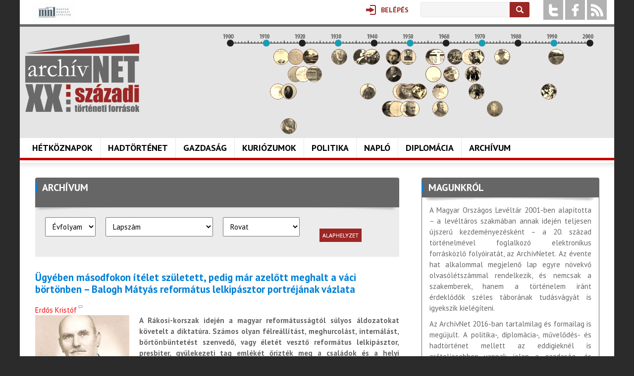

--- FILE ---
content_type: text/html; charset=utf-8
request_url: https://www.archivnet.hu/kiadas/18-evfolyam-2018-5-szam
body_size: 18865
content:
<!DOCTYPE html>
<!--[if IEMobile 7]><html class="iem7"  lang="hu" dir="ltr"><![endif]-->
<!--[if lte IE 6]><html class="lt-ie9 lt-ie8 lt-ie7"  lang="hu" dir="ltr"><![endif]-->
<!--[if (IE 7)&(!IEMobile)]><html class="lt-ie9 lt-ie8"  lang="hu" dir="ltr"><![endif]-->
<!--[if IE 8]><html class="lt-ie9"  lang="hu" dir="ltr"><![endif]-->
<!--[if (gte IE 9)|(gt IEMobile 7)]><!--><html  lang="hu" dir="ltr" prefix="fb: http://ogp.me/ns/fb# og: http://ogp.me/ns# article: http://ogp.me/ns/article# book: http://ogp.me/ns/book# profile: http://ogp.me/ns/profile# video: http://ogp.me/ns/video# product: http://ogp.me/ns/product#"><!--<![endif]-->

<head>
  <meta charset="utf-8" />
<link rel="shortcut icon" href="https://www.archivnet.hu/sites/all/themes/archivnet/favicon.ico" type="image/vnd.microsoft.icon" />
<meta name="generator" content="Drupal 7 (http://drupal.org)" />
<link rel="canonical" href="https://www.archivnet.hu/kiadas/18-evfolyam-2018-5-szam" />
<link rel="shortlink" href="https://www.archivnet.hu/taxonomy/term/2164" />
<meta property="og:site_name" content="archivnet.hu" />
<meta property="og:type" content="article" />
<meta property="og:url" content="https://www.archivnet.hu/kiadas/18-evfolyam-2018-5-szam" />
<meta property="og:title" content="18. évfolyam (2018) 5. szám" />
  <title>18. évfolyam (2018) 5. szám | archivnet.hu</title>

      <meta name="MobileOptimized" content="width">
    <meta name="HandheldFriendly" content="true">
    <meta name="viewport" content="width=device-width">
    <!--[if IEMobile]><meta http-equiv="cleartype" content="on"><![endif]-->

  <link type="text/css" rel="stylesheet" href="https://www.archivnet.hu/sites/default/files/css/css_lQaZfjVpwP_oGNqdtWCSpJT1EMqXdMiU84ekLLxQnc4.css" media="all" />
<link type="text/css" rel="stylesheet" href="https://www.archivnet.hu/sites/default/files/css/css_Sy7e5vgNiWUM1zu995IpvLa3Oi80r-U-Eif0gXarUbw.css" media="all" />
<link type="text/css" rel="stylesheet" href="https://www.archivnet.hu/sites/default/files/css/css_rhyBgoZ5Xq9PtIkMd1zfYJQ450QNG-pFYb2__qzalbI.css" media="all" />
<link type="text/css" rel="stylesheet" href="https://www.archivnet.hu/sites/all/modules/popup/popup.css?t64g5w" media="all" />
<link type="text/css" rel="stylesheet" href="https://www.archivnet.hu/sites/default/files/css/css_iMgDlocQXJFasZbOxz1is34hc14oQwLgK7l867uY8L0.css" media="all" />
<link type="text/css" rel="stylesheet" href="https://www.archivnet.hu/sites/all/themes/archivnet/wwpp/popup-element.css?t64g5w" media="screen, projection" />
<link type="text/css" rel="stylesheet" href="https://www.archivnet.hu/sites/default/files/css/css_or0yAcIFG5eHyhM_nIEYO6D0arBdM9VpXKGP67wMqvo.css" media="all" />
<style>#user-login-form .form-item{position:relative;}#user-login-form label{position:absolute;}
</style>
<link type="text/css" rel="stylesheet" href="https://www.archivnet.hu/sites/default/files/css/css_OeXe9B7sBTeDNu7a6AgxZPD9Uev0dGdtZXLyp9nEFWc.css" media="all" />
<link type="text/css" rel="stylesheet" href="https://www.archivnet.hu/sites/default/files/css/css_2OypgEfeJU89rK9_Fl20j9gicdSzyVcZq51MAPwCYDs.css" media="all" />
<link type="text/css" rel="stylesheet" href="https://fonts.googleapis.com/css?family=PT+Sans:700,italic,regular&amp;subset=latin-ext" media="all" />
  <script src="//code.jquery.com/jquery-1.12.4.min.js"></script>
<script>window.jQuery || document.write("<script src='/sites/all/modules/jquery_update/replace/jquery/1.12/jquery.min.js'>\x3C/script>")</script>
<script src="https://www.archivnet.hu/misc/jquery-extend-3.4.0.js?v=1.12.4"></script>
<script src="https://www.archivnet.hu/misc/jquery-html-prefilter-3.5.0-backport.js?v=1.12.4"></script>
<script src="https://www.archivnet.hu/misc/jquery.once.js?v=1.2"></script>
<script src="https://www.archivnet.hu/misc/drupal.js?t64g5w"></script>
<script src="https://www.archivnet.hu/sites/all/modules/jquery_update/js/jquery_browser.js?v=0.0.1"></script>
<script src="https://www.archivnet.hu/sites/all/modules/jquery_update/replace/ui/external/jquery.cookie.js?v=67fb34f6a866c40d0570"></script>
<script src="https://www.archivnet.hu/sites/all/modules/jquery_update/replace/jquery.form/4/jquery.form.min.js?v=4.2.1"></script>
<script src="https://www.archivnet.hu/sites/all/modules/in_field_labels/js/jquery.infieldlabel.min.js?v=0.1.2"></script>
<script src="https://www.archivnet.hu/misc/form-single-submit.js?v=7.100"></script>
<script src="https://www.archivnet.hu/misc/ajax.js?v=7.100"></script>
<script src="https://www.archivnet.hu/sites/all/modules/jquery_update/js/jquery_update.js?v=0.0.1"></script>
<script src="https://www.archivnet.hu/sites/default/files/languages/hu_lz6anR0DI3J-kUnA6RsWuvJN0byiQcLnC0YzS784vg4.js?t64g5w"></script>
<script src="https://www.archivnet.hu/sites/all/libraries/colorbox/jquery.colorbox-min.js?t64g5w"></script>
<script src="https://www.archivnet.hu/sites/all/libraries/DOMPurify/purify.min.js?t64g5w"></script>
<script src="https://www.archivnet.hu/sites/all/modules/colorbox/js/colorbox.js?t64g5w"></script>
<script src="https://www.archivnet.hu/sites/all/modules/colorbox/styles/default/colorbox_style.js?t64g5w"></script>
<script src="https://www.archivnet.hu/sites/all/modules/colorbox/js/colorbox_load.js?t64g5w"></script>
<script src="https://www.archivnet.hu/sites/all/modules/colorbox/js/colorbox_inline.js?t64g5w"></script>
<script src="https://www.archivnet.hu/sites/all/modules/popup/popup.js?t64g5w"></script>
<script src="https://www.archivnet.hu/sites/all/modules/better_exposed_filters/better_exposed_filters.js?t64g5w"></script>
<script src="https://www.archivnet.hu/sites/all/modules/ctools/js/auto-submit.js?t64g5w"></script>
<script src="https://www.archivnet.hu/sites/all/modules/views_selective_filters/js/attachBehaviours.js?t64g5w"></script>
<script src="https://www.archivnet.hu/sites/all/modules/views/js/base.js?t64g5w"></script>
<script src="https://www.archivnet.hu/misc/progress.js?v=7.100"></script>
<script src="https://www.archivnet.hu/sites/all/modules/views/js/ajax_view.js?t64g5w"></script>
<script src="https://www.archivnet.hu/sites/all/themes/archivnet/wwpp/popup-element.js?t64g5w"></script>
<script src="https://www.archivnet.hu/sites/all/modules/in_field_labels/js/in_field_labels.js?t64g5w"></script>
<script src="https://www.archivnet.hu/sites/all/modules/responsive_menus/styles/meanMenu/jquery.meanmenu.min.js?t64g5w"></script>
<script src="https://www.archivnet.hu/sites/all/modules/responsive_menus/styles/meanMenu/responsive_menus_mean_menu.js?t64g5w"></script>
<script src="https://www.archivnet.hu/sites/all/modules/google_analytics/googleanalytics.js?t64g5w"></script>
<script src="https://www.googletagmanager.com/gtag/js?id=G-PXMGW2E433"></script>
<script>window.dataLayer = window.dataLayer || [];function gtag(){dataLayer.push(arguments)};gtag("js", new Date());gtag("set", "developer_id.dMDhkMT", true);gtag("config", "G-PXMGW2E433", {"groups":"default","anonymize_ip":true});</script>
<script src="https://www.archivnet.hu/sites/all/modules/multipage_navigation/multipage_navigation.js?t64g5w"></script>
<script src="https://www.archivnet.hu/sites/all/modules/drop_down_login/theme/drop_down_login.js?t64g5w"></script>
<script src="https://www.archivnet.hu/sites/all/modules/extlink/js/extlink.js?t64g5w"></script>
<script src="https://www.archivnet.hu/sites/all/libraries/superfish/jquery.hoverIntent.minified.js?t64g5w"></script>
<script src="https://www.archivnet.hu/sites/all/libraries/superfish/sfsmallscreen.js?t64g5w"></script>
<script src="https://www.archivnet.hu/sites/all/libraries/superfish/supposition.js?t64g5w"></script>
<script src="https://www.archivnet.hu/sites/all/libraries/superfish/superfish.js?t64g5w"></script>
<script src="https://www.archivnet.hu/sites/all/libraries/superfish/supersubs.js?t64g5w"></script>
<script src="https://www.archivnet.hu/sites/all/modules/superfish/superfish.js?t64g5w"></script>
<script src="https://www.archivnet.hu/sites/all/themes/archivnet/js/script.js?t64g5w"></script>
<script>jQuery.extend(Drupal.settings, {"basePath":"\/","pathPrefix":"","setHasJsCookie":0,"ajaxPageState":{"theme":"archivnet","theme_token":"qTVdpqlJAQTu3GZVZkMuo6lvOIsB-eZWbe8gitdoC28","jquery_version":"1.12","jquery_version_token":"YI9zynrLyayj_0p-qZHB7qXn_DdwCN8yhdkcOUimnwQ","js":{"\/\/code.jquery.com\/jquery-1.12.4.min.js":1,"0":1,"misc\/jquery-extend-3.4.0.js":1,"misc\/jquery-html-prefilter-3.5.0-backport.js":1,"misc\/jquery.once.js":1,"misc\/drupal.js":1,"sites\/all\/modules\/jquery_update\/js\/jquery_browser.js":1,"sites\/all\/modules\/jquery_update\/replace\/ui\/external\/jquery.cookie.js":1,"sites\/all\/modules\/jquery_update\/replace\/jquery.form\/4\/jquery.form.min.js":1,"sites\/all\/modules\/in_field_labels\/js\/jquery.infieldlabel.min.js":1,"misc\/form-single-submit.js":1,"misc\/ajax.js":1,"sites\/all\/modules\/jquery_update\/js\/jquery_update.js":1,"public:\/\/languages\/hu_lz6anR0DI3J-kUnA6RsWuvJN0byiQcLnC0YzS784vg4.js":1,"sites\/all\/libraries\/colorbox\/jquery.colorbox-min.js":1,"sites\/all\/libraries\/DOMPurify\/purify.min.js":1,"sites\/all\/modules\/colorbox\/js\/colorbox.js":1,"sites\/all\/modules\/colorbox\/styles\/default\/colorbox_style.js":1,"sites\/all\/modules\/colorbox\/js\/colorbox_load.js":1,"sites\/all\/modules\/colorbox\/js\/colorbox_inline.js":1,"sites\/all\/modules\/popup\/popup.js":1,"sites\/all\/modules\/better_exposed_filters\/better_exposed_filters.js":1,"sites\/all\/modules\/ctools\/js\/auto-submit.js":1,"sites\/all\/modules\/views_selective_filters\/js\/attachBehaviours.js":1,"sites\/all\/modules\/views\/js\/base.js":1,"misc\/progress.js":1,"sites\/all\/modules\/views\/js\/ajax_view.js":1,"sites\/all\/themes\/archivnet\/wwpp\/popup-element.js":1,"sites\/all\/modules\/in_field_labels\/js\/in_field_labels.js":1,"sites\/all\/modules\/responsive_menus\/styles\/meanMenu\/jquery.meanmenu.min.js":1,"sites\/all\/modules\/responsive_menus\/styles\/meanMenu\/responsive_menus_mean_menu.js":1,"sites\/all\/modules\/google_analytics\/googleanalytics.js":1,"https:\/\/www.googletagmanager.com\/gtag\/js?id=G-PXMGW2E433":1,"1":1,"sites\/all\/modules\/multipage_navigation\/multipage_navigation.js":1,"sites\/all\/modules\/drop_down_login\/theme\/drop_down_login.js":1,"sites\/all\/modules\/extlink\/js\/extlink.js":1,"sites\/all\/libraries\/superfish\/jquery.hoverIntent.minified.js":1,"sites\/all\/libraries\/superfish\/sfsmallscreen.js":1,"sites\/all\/libraries\/superfish\/supposition.js":1,"sites\/all\/libraries\/superfish\/superfish.js":1,"sites\/all\/libraries\/superfish\/supersubs.js":1,"sites\/all\/modules\/superfish\/superfish.js":1,"sites\/all\/themes\/archivnet\/js\/script.js":1},"css":{"modules\/system\/system.base.css":1,"modules\/system\/system.menus.css":1,"modules\/system\/system.messages.css":1,"modules\/system\/system.theme.css":1,"sites\/all\/modules\/calendar\/css\/calendar_multiday.css":1,"modules\/field\/theme\/field.css":1,"modules\/node\/node.css":1,"modules\/user\/user.css":1,"sites\/all\/modules\/video_filter\/video_filter.css":1,"sites\/all\/modules\/extlink\/css\/extlink.css":1,"sites\/all\/modules\/views\/css\/views.css":1,"sites\/all\/modules\/colorbox\/styles\/default\/colorbox_style.css":1,"sites\/all\/modules\/ctools\/css\/ctools.css":1,"sites\/all\/modules\/panels\/css\/panels.css":1,"sites\/all\/modules\/popup\/popup.css":1,"sites\/all\/modules\/panels\/plugins\/layouts\/twocol_stacked\/twocol_stacked.css":1,"modules\/taxonomy\/taxonomy.css":1,"sites\/all\/themes\/archivnet\/wwpp\/popup-element.css":1,"sites\/all\/modules\/views_css_tables\/css\/views-css-tables-table.css":1,"0":1,"sites\/all\/modules\/node_embed\/plugins\/node_embed\/node_embed.css":1,"sites\/all\/modules\/responsive_menus\/styles\/meanMenu\/meanmenu.min.css":1,"sites\/all\/modules\/wysiwyg_smart_paging_ww\/wysiwyg_smart_paging_sww.css":1,"sites\/all\/modules\/drop_down_login\/theme\/drop_down_login.css":1,"sites\/all\/libraries\/superfish\/css\/superfish.css":1,"sites\/all\/libraries\/superfish\/css\/superfish-smallscreen.css":1,"sites\/all\/themes\/archivnet\/system.menus.css":1,"sites\/all\/themes\/archivnet\/system.messages.css":1,"sites\/all\/themes\/archivnet\/system.theme.css":1,"sites\/all\/themes\/archivnet\/css\/styles.css":1,"https:\/\/fonts.googleapis.com\/css?family=PT+Sans:700,italic,regular\u0026subset=latin-ext":1}},"colorbox":{"opacity":"0.85","current":"{current} \/ {total}","previous":"\u00ab El\u0151z\u0151","next":"K\u00f6vetkez\u0151 \u00bb","close":"Bez\u00e1r","maxWidth":"98%","maxHeight":"98%","fixed":true,"mobiledetect":false,"mobiledevicewidth":"480px","file_public_path":"\/sites\/default\/files","specificPagesDefaultValue":"admin*\nimagebrowser*\nimg_assist*\nimce*\nnode\/add\/*\nnode\/*\/edit\nprint\/*\nprintpdf\/*\nsystem\/ajax\nsystem\/ajax\/*"},"popup":{"effects":{"show":{"default":"this.body.show();","fade":"\n        if (this.opacity){\n          this.body.fadeTo(\u0027medium\u0027,this.opacity);\n        }else{\n          this.body.fadeIn(\u0027medium\u0027);\n        }","slide-down":"this.body.slideDown(\u0027medium\u0027)","slide-down-fade":"\n        this.body.animate(\n          {\n            height:\u0027show\u0027,\n            opacity:(this.opacity ? this.opacity : \u0027show\u0027)\n          }, \u0027medium\u0027\n        );"},"hide":{"default":"this.body.hide();","fade":"this.body.fadeOut(\u0027medium\u0027);","slide-down":"this.body.slideUp(\u0027medium\u0027);","slide-down-fade":"\n        this.body.animate(\n          {\n            height:\u0027hide\u0027,\n            opacity:\u0027hide\u0027\n          }, \u0027medium\u0027\n        );"}},"linger":250,"delay":0},"urlIsAjaxTrusted":{"\/kiadas\/18-evfolyam-2018-5-szam":true,"\/views\/ajax":true,"\/kereses":true,"\/kiadas\/18-evfolyam-2018-5-szam?destination=taxonomy\/term\/2164":true},"better_exposed_filters":{"datepicker":false,"slider":false,"settings":[],"autosubmit":false,"views":{"author_contents":{"displays":{"default":{"filters":[]}}},"kategorialista":{"displays":{"panel_pane_1":{"filters":[]}}},"ezen_a_napon_tortent":{"displays":{"panel_pane_today":{"filters":[]}}},"timeline":{"displays":{"block":{"filters":[]}}}}},"views":{"ajax_path":"\/views\/ajax","ajaxViews":{"views_dom_id:e52b68cbd80904e2d6bc999a76cd16cb":{"view_name":"author_contents","view_display_id":"default","view_args":"2160","view_path":"taxonomy\/term\/2164","view_base_path":null,"view_dom_id":"e52b68cbd80904e2d6bc999a76cd16cb","pager_element":0},"views_dom_id:c44d3000a0663d9006c30d02f0affc80":{"view_name":"author_contents","view_display_id":"default","view_args":"2161","view_path":"taxonomy\/term\/2164","view_base_path":null,"view_dom_id":"c44d3000a0663d9006c30d02f0affc80","pager_element":0},"views_dom_id:f3008969432bd2abf966b0dd3a8c3ac4":{"view_name":"author_contents","view_display_id":"default","view_args":"2157","view_path":"taxonomy\/term\/2164","view_base_path":null,"view_dom_id":"f3008969432bd2abf966b0dd3a8c3ac4","pager_element":0},"views_dom_id:f54b6b9a426020533ecfe28bb16988a7":{"view_name":"author_contents","view_display_id":"default","view_args":"2156","view_path":"taxonomy\/term\/2164","view_base_path":null,"view_dom_id":"f54b6b9a426020533ecfe28bb16988a7","pager_element":0},"views_dom_id:6e7ac93151fb8d9586199a258d6a4e91":{"view_name":"author_contents","view_display_id":"default","view_args":"2163","view_path":"taxonomy\/term\/2164","view_base_path":null,"view_dom_id":"6e7ac93151fb8d9586199a258d6a4e91","pager_element":0},"views_dom_id:f8be941ee0b4aadf7dce5a8a9d27170b":{"view_name":"ezen_a_napon_tortent","view_display_id":"panel_pane_today","view_args":"all\/1\/20","view_path":"taxonomy\/term\/2164","view_base_path":null,"view_dom_id":"f8be941ee0b4aadf7dce5a8a9d27170b","pager_element":0}}},"in_field_labels":{"forms":["user-login-form"]},"responsive_menus":[{"selectors":"#navigation","container":"body","trigger_txt":"\u003Cdiv class=\u0022menu_sign\u0022\u003E\u003Cspan \/\u003E\u003Cspan \/\u003E\u003Cspan \/\u003E\u003C\/div\u003E\u003Cdiv class=\u0022menu_btn\u0022\u003EMen\u00fc\u003C\/div\u003E","close_txt":"X","close_size":"18px","position":"right","media_size":"1180","show_children":"1","expand_children":"1","expand_txt":"+","contract_txt":"-","remove_attrs":"1","responsive_menus_style":"mean_menu"}],"googleanalytics":{"account":["G-PXMGW2E433"],"trackOutbound":1,"trackMailto":1,"trackDownload":1,"trackDownloadExtensions":"7z|aac|arc|arj|asf|asx|avi|bin|csv|doc(x|m)?|dot(x|m)?|exe|flv|gif|gz|gzip|hqx|jar|jpe?g|js|mp(2|3|4|e?g)|mov(ie)?|msi|msp|pdf|phps|png|ppt(x|m)?|pot(x|m)?|pps(x|m)?|ppam|sld(x|m)?|thmx|qtm?|ra(m|r)?|sea|sit|tar|tgz|torrent|txt|wav|wma|wmv|wpd|xls(x|m|b)?|xlt(x|m)|xlam|xml|z|zip","trackColorbox":1},"superfish":{"1":{"id":"1","sf":{"animation":{"opacity":"show","height":"show"},"speed":"fast","autoArrows":false,"dropShadows":false},"plugins":{"smallscreen":{"mode":"window_width","breakpointUnit":"px","expandText":"Kiterjeszt","collapseText":"\u00d6sszecsuk","title":"F\u0151men\u00fc"},"supposition":true,"supersubs":true}}},"extlink":{"extTarget":"_blank","extClass":0,"extLabel":"(k\u00fcls\u0151 hivatkoz\u00e1s)","extImgClass":0,"extIconPlacement":"append","extSubdomains":1,"extExclude":"","extInclude":"","extCssExclude":"","extCssExplicit":"","extAlert":0,"extAlertText":"This link will take you to an external web site.","mailtoClass":0,"mailtoLabel":"(link sends e-mail)","extUseFontAwesome":false}});</script>
      <!--[if lt IE 9]>
    <script src="/sites/all/themes/zen/js/html5-respond.js"></script>
    <![endif]-->
  </head>
<body class="html not-front not-logged-in no-sidebars page-taxonomy page-taxonomy-term page-taxonomy-term- page-taxonomy-term-2164 section-kiadas page-panels" >
      <p id="skip-link">
      <a href="#main-menu" class="element-invisible element-focusable">Jump to navigation</a>
    </p>
      <div id="page">
  <div class="region region-headertop">
    <div id="block-block-2" class="block block-block mnl-logo-block first odd">

      
  
    <div class="block-content"><!--smart_paging_filter--><!--smart_paging_autop_filter--><p><a href="https://mnl.gov.hu" title="Magyar Nemzeti Levéltár"><img alt="Magyar Nemzeti Levéltár" src="/sites/default/files/resize/u364/mnl_logo_horizontal_colour_hun-87x38.jpg" style="width: 87px; height: 38px;" width="87" height="38" /></a></p>
<p style="display:none"><a href="https://horoscope.love/" target="_blank" lang="en">love horoscope</a> <a href="https://esle.io/hu" lang="hu" target="_blank">Nyomtatható Színezők</a> <a href="https://redvid.io/" lang="en" target="_blank">reddit video downloader</a> <a href="https://resizer.ai/" target="_blank" lang="en">resizer</a> </p>
</div>

</div>
<div id="block-block-4" class="block block-block socialblock even">

      
  
    <div class="block-content"><!--smart_paging_autop_filter--><!--smart_paging_filter--><ul  class="social-icons"><li class="twitter"><a href="https://twitter.com/archivnet">twitter</a></li><li class="facebook"><a href="https://www.facebook.com/pages/Archivnet/200207980023591">facebook</a></li><li class="rss"><a href="/" >a</a></li></ul></div>

</div>
<div id="block-views-exp-kereso-panel-pane-1" class="block block-views odd">

        <h2 class="block__title block-title">Keresés</h2>
    
  
    <div class="block-content"><form action="/kereses" method="get" id="views-exposed-form-kereso-panel-pane-1" accept-charset="UTF-8"><div><div class="views-exposed-form">
  <div class="views-exposed-widgets clearfix">
          <div id="edit-kulcsszo-wrapper" class="views-exposed-widget views-widget-filter-search_api_views_fulltext">
                        <div class="views-widget">
          <div class="form-item form-type-textfield form-item-kulcsszo">
 <input type="text" id="edit-kulcsszo" name="kulcsszo" value="" size="30" maxlength="128" class="form-text" />
</div>
        </div>
              </div>
                    <div class="views-exposed-widget views-submit-button">
      <input type="submit" id="edit-submit-kereso" value="Keresés" class="form-submit" />    </div>
      </div>
</div>
</div></form></div>

</div>
<div id="block-drop-down-login-drop-down-login" class="block block-drop-down-login last even">

      
  
    <div class="block-content"><div class="drop-down-login-container" id="drop-down-login-wrapper">
  <a href="/user" class="login button">
    <span><span>Belépés</span></span>
  </a>
  <div class="dropdown" style="display: none;">
          <form action="/kiadas/18-evfolyam-2018-5-szam?destination=taxonomy/term/2164" method="post" id="user-login-form" accept-charset="UTF-8"><div><div class="form-item form-type-textfield form-item-name">
  <label for="edit-name">Felhasználónév <span class="form-required" title="Szükséges mező.">*</span></label>
 <input type="text" id="edit-name" name="name" value="" size="15" maxlength="60" class="form-text required" />
</div>
<div class="form-item form-type-password form-item-pass">
  <label for="edit-pass">Jelszó <span class="form-required" title="Szükséges mező.">*</span></label>
 <input type="password" id="edit-pass" name="pass" size="15" maxlength="128" class="form-text required" />
</div>
<div class="item-list"><ul><li class="first"><a href="/user/register" title="Új felhasználó létrehozása.">Regisztráció</a></li>
<li class="last"><a href="/user/password" title="Új jelszó igénylése e-mailben.">Jelszó emlékeztető</a></li>
</ul></div><input type="hidden" name="form_build_id" value="form-u8UxuPWDI4yHLWMmSxjK8Wp8FMtzh4BVHrCPAsFNhvM" />
<input type="hidden" name="form_id" value="user_login_block" />
<div class="form-actions form-wrapper" id="edit-actions"><input type="submit" id="edit-submit" name="op" value="Belépés" class="form-submit" /></div></div></form>      </div>
</div>
</div>

</div>
  </div>
  <header class="header" id="header" role="banner">

          <a href="/" title="Címlap" rel="home" class="header__logo" id="logo"><img src="https://www.archivnet.hu/sites/all/themes/archivnet/logo.png" alt="Címlap" class="header__logo-image" /></a>
    
      <div class="header__region region region-header">
    <div id="block-views-timeline-block" class="block block-views first last odd">

        <h2 class="block__title block-title">Idővonal</h2>
    
  
    <div class="block-content"><div class="view view-timeline view-id-timeline view-display-id-block view-dom-id-4b6d341f38bc1a9c8b2274904a9f8981">
            <div class="view-header">
      <div></div>    </div>
  
  
  
      <div class="view-content">
        <div class="year-1913 position-3 item views-field-field-image">
      
          <a href="https://www.archivnet.hu/gazdasag/a_foldmivelesugyi_miniszterium_kirendeltsegi_szervezete_es_a_temesvari_hivatal_tevekenysege.html" title="1913: A Földmívelésügyi Minisztérium kirendeltségi szervezete és a temesvári hivatal tevékenysége"><img src="https://www.archivnet.hu/sites/default/files/styles/timeline/public/hire_index_foto/1487_thumb.jpg?itok=Vu449nyM" width="30" height="30" alt="1913: A Földmívelésügyi Minisztérium kirendeltségi szervezete és a temesvári hivatal tevékenysége" title="1913: A Földmívelésügyi Minisztérium kirendeltségi szervezete és a temesvári hivatal tevékenysége" /></a>    </div>
  <div class="year-1914 position-1 item views-field-field-image">
      
          <a href="https://www.archivnet.hu/a-haborus-evek-foton-1914-1918-grof-apponyi-franciska-befejezetlen-naploja" title="1914: A háborús évek Fóton, 1914–1918 – Gróf Apponyi Franciska befejezetlen naplója"><img src="https://www.archivnet.hu/sites/default/files/styles/timeline/public/hire_index_foto/index.jpg?itok=AKTDRplA" width="30" height="30" alt="1914: A háborús évek Fóton, 1914–1918 – Gróf Apponyi Franciska befejezetlen naplója" title="1914: A háborús évek Fóton, 1914–1918 – Gróf Apponyi Franciska befejezetlen naplója" /></a>    </div>
  <div class="year-1916 position-3 item views-field-field-image">
      
          <a href="https://www.archivnet.hu/a-kiraly-meghalt-ifj-teleki-sandor-elso-vilaghaborus-naploja" title="1916: „A Király meghalt!” – Ifj. Teleki Sándor első világháborús naplója "><img src="https://www.archivnet.hu/sites/default/files/styles/timeline/public/hire_index_foto/ifjabb_teleki_sandor.jpg?itok=xX1wm4Xs" width="30" height="30" alt="1916: „A Király meghalt!” – Ifj. Teleki Sándor első világháborús naplója " title="1916: „A Király meghalt!” – Ifj. Teleki Sándor első világháborús naplója " /></a>    </div>
  <div class="year-1916 position-5 item views-field-field-image">
      
          <a href="https://www.archivnet.hu/kuriozumok/eljen_a_kiraly_eljen_a_haza.html" title="1916: „Éljen a király, éljen a haza!”"><img src="https://www.archivnet.hu/sites/default/files/styles/timeline/public/hire_index_foto/169.jpg?itok=jPlLbivq" width="30" height="30" alt="1916: „Éljen a király, éljen a haza!”" title="1916: „Éljen a király, éljen a haza!”" /></a>    </div>
  <div class="year-1918 position-2 item views-field-field-image">
      
          <a href="https://www.archivnet.hu/kezeidet-csokolja-halas-fiad-karli-csicseri-orosz-karoly-hadnagy-elso-vilaghaborus-levelei-1916-1918" title="1918: „Kezeidet csókolja hálás fiad, Kárli” – Csicseri Orosz Károly hadnagy első világháborús levelei (1916–1918)"><img src="https://www.archivnet.hu/sites/default/files/styles/timeline/public/hire_index_foto/img_2329.jpg?itok=5115BlEI" width="30" height="30" alt="1918: „Kezeidet csókolja hálás fiad, Kárli” – Csicseri Orosz Károly hadnagy első világháborús levelei (1916–1918)" title="1918: „Kezeidet csókolja hálás fiad, Kárli” – Csicseri Orosz Károly hadnagy első világháborús levelei (1916–1918)" /></a>    </div>
  <div class="year-1918 position-1 item views-field-field-image">
      
          <a href="https://www.archivnet.hu/szeretnek-mar-a-fenebe-menni-de-nem-lehet-harom-level-az-orszagos-szechenyi-konyvtar-irattarabol" title="1918: „… szeretnék már a fenébe menni – de nem lehet” – Három levél az Országos Széchényi Könyvtár Irattárából"><img src="https://www.archivnet.hu/sites/default/files/styles/timeline/public/hire_index_foto/1918_143_2.jpg?itok=M6735vvo" width="30" height="30" alt="1918: „… szeretnék már a fenébe menni – de nem lehet” – Három levél az Országos Széchényi Könyvtár Irattárából" title="1918: „… szeretnék már a fenébe menni – de nem lehet” – Három levél az Országos Széchényi Könyvtár Irattárából" /></a>    </div>
  <div class="year-1920 position-2 item views-field-field-image">
      
          <a href="https://www.archivnet.hu/hetkoznapok/tortenetek_a_kisvasuton.html" title="1920: Történetek a kisvasúton"><img src="https://www.archivnet.hu/sites/default/files/styles/timeline/public/hire_index_foto/42.jpg?itok=7YDf97OH" width="30" height="30" alt="1920: Történetek a kisvasúton" title="1920: Történetek a kisvasúton" /></a>    </div>
  <div class="year-1922 position-1 item views-field-field-image">
      
          <a href="https://www.archivnet.hu/hetkoznapok/habsburg_apanazs.html" title="1922: Habsburg apanázs"><img src="https://www.archivnet.hu/sites/default/files/styles/timeline/public/hire_index_foto/295.jpg?itok=52lCXR3B" width="30" height="30" alt="1922: Habsburg apanázs" title="1922: Habsburg apanázs" /></a>    </div>
  <div class="year-1923 position-2 item views-field-field-image">
      
          <a href="https://www.archivnet.hu/gazdasag/trukkok_szazai_kellenek_a_devizakereskedelemben_is.html" title="1923: „Trükkök százai” (kellenek) a devizakereskedelemben (is)?"><img src="https://www.archivnet.hu/sites/default/files/styles/timeline/public/hire_index_foto/224.jpg?itok=Px02uChR" width="30" height="30" alt="1923: „Trükkök százai” (kellenek) a devizakereskedelemben (is)?" title="1923: „Trükkök százai” (kellenek) a devizakereskedelemben (is)?" /></a>    </div>
  <div class="year-1930 position-1 item views-field-field-image">
      
          <a href="https://www.archivnet.hu/angelo-rotta-budapesti-apostoli-nuncius-leveltarabol" title="1930: Angelo Rotta budapesti apostoli nuncius levéltárából"><img src="https://www.archivnet.hu/sites/default/files/styles/timeline/public/hire_index_foto/1.image002.jpg?itok=nJtX07Qi" width="30" height="30" alt="1930: Angelo Rotta budapesti apostoli nuncius levéltárából" title="1930: Angelo Rotta budapesti apostoli nuncius levéltárából" /></a>    </div>
  <div class="year-1936 position-1 item views-field-field-image">
      
          <a href="https://www.archivnet.hu/hetkoznapok/nepvedelmi_propaganda_a_turul_szovetsegben.html" title="1936: Népvédelmi propaganda a Turul Szövetségben"><img src="https://www.archivnet.hu/sites/default/files/styles/timeline/public/hire_index_foto/171.jpg?itok=3jJGATxw" width="30" height="30" alt="1936: Népvédelmi propaganda a Turul Szövetségben" title="1936: Népvédelmi propaganda a Turul Szövetségben" /></a>    </div>
  <div class="year-1938 position-3 item views-field-field-image">
      
          <a href="https://www.archivnet.hu/gazdasag/milliardos_fegyverkezesi_program.html" title="1938: Milliárdos fegyverkezési program?"><img src="https://www.archivnet.hu/sites/default/files/styles/timeline/public/hire_index_foto/140.jpg?itok=_uusjveq" width="30" height="30" alt="1938: Milliárdos fegyverkezési program?" title="1938: Milliárdos fegyverkezési program?" /></a>    </div>
  <div class="year-1939 position-1 item views-field-field-image">
      
          <a href="https://www.archivnet.hu/leveltari-forrasok-az-1939-1940-ben-magyarorszagon-tartozkodo-cseh-menekultek-tortenetehez" title="1939: Levéltári források az 1939–1940-ben Magyarországon tartózkodó cseh menekültek történetéhez"><img src="https://www.archivnet.hu/sites/default/files/styles/timeline/public/hire_index_foto/boritokep_wikipedia.jpg?itok=sE3BpNsZ" width="30" height="30" alt="1939: Levéltári források az 1939–1940-ben Magyarországon tartózkodó cseh menekültek történetéhez" title="1939: Levéltári források az 1939–1940-ben Magyarországon tartózkodó cseh menekültek történetéhez" /></a>    </div>
  <div class="year-1944 position-4 item views-field-field-image">
      
          <a href="https://www.archivnet.hu/naplo/fazakas_gyorgy_naploja_budapest_ostromarol.html" title="1944: Fazakas György naplója Budapest ostromáról"><img src="https://www.archivnet.hu/sites/default/files/styles/timeline/public/hire_index_foto/325.jpg?itok=Oufi3BAI" width="30" height="30" alt="1944: Fazakas György naplója Budapest ostromáról" title="1944: Fazakas György naplója Budapest ostromáról" /></a>    </div>
  <div class="year-1945 position-1 item views-field-field-image">
      
          <a href="https://www.archivnet.hu/lesz-mivel-berantani-a-levest-egy-kis-tesztat-is-ehetnek-mar-budapest-elelmezesi-helyzete-az-1945" title="1945: „Lesz mivel berántani a levest, egy kis tésztát is ehetnek már” – Budapest élelmezési helyzete az 1945. január‒február hónapokban egy fővárosi hivatalnok visszaemlékezésében"><img src="https://www.archivnet.hu/sites/default/files/styles/timeline/public/hire_index_foto/kep_1.png?itok=VfbVGrLG" width="30" height="30" alt="1945: „Lesz mivel berántani a levest, egy kis tésztát is ehetnek már” – Budapest élelmezési helyzete az 1945. január‒február hónapokban egy fővárosi hivatalnok visszaemlékezésében" title="1945: „Lesz mivel berántani a levest, egy kis tésztát is ehetnek már” – Budapest élelmezési helyzete az 1945. január‒február hónapokban egy fővárosi hivatalnok visszaemlékezésében" /></a>    </div>
  <div class="year-1945 position-2 item views-field-field-image">
      
          <a href="https://www.archivnet.hu/nagymarosiak-malenkij-robotra-hurcolasa-1945-ben-forrasok-nezopontok-emlekezesek" title="1945: Nagymarosiak „málenkij robotra“ hurcolása 1945-ben – Források, nézőpontok, emlékezések"><img src="https://www.archivnet.hu/sites/default/files/styles/timeline/public/hire_index_foto/markus_ritter_kep_1.jpg?itok=3QKFTYnj" width="30" height="30" alt="1945: Nagymarosiak „málenkij robotra“ hurcolása 1945-ben – Források, nézőpontok, emlékezések" title="1945: Nagymarosiak „málenkij robotra“ hurcolása 1945-ben – Források, nézőpontok, emlékezések" /></a>    </div>
  <div class="year-1945 position-4 item views-field-field-image">
      
          <a href="https://www.archivnet.hu/a-szegedi-puspok-occset-az-oroszok-fogsagba-vittek" title="1945: „A szegedi püspök öccsét az oroszok fogságba vitték”"><img src="https://www.archivnet.hu/sites/default/files/styles/timeline/public/hire_index_foto/dorog_1.jpg?itok=PJ6veCSU" width="30" height="30" alt="1945: „A szegedi püspök öccsét az oroszok fogságba vitték”" title="1945: „A szegedi püspök öccsét az oroszok fogságba vitték”" /></a>    </div>
  <div class="year-1945 position-2 item views-field-field-image">
      
          <a href="https://www.archivnet.hu/kuriozumok/pannonhalmi_emlekek.html" title="1945: Pannonhalmi emlékek"><img src="https://www.archivnet.hu/sites/default/files/styles/timeline/public/hire_index_foto/312.jpg?itok=nsZzEBc-" width="30" height="30" alt="1945: Pannonhalmi emlékek" title="1945: Pannonhalmi emlékek" /></a>    </div>
  <div class="year-1946 position-4 item views-field-field-image">
      
          <a href="https://www.archivnet.hu/hetkoznapok/romlott_hust_a_munkasoknak.html" title="1946: Romlott húst a munkásoknak"><img src="https://www.archivnet.hu/sites/default/files/styles/timeline/public/hire_index_foto/5.jpg?itok=kqM5hHYn" width="30" height="30" alt="1946: Romlott húst a munkásoknak" title="1946: Romlott húst a munkásoknak" /></a>    </div>
  <div class="year-1947 position-3 item views-field-field-image">
      
          <a href="https://www.archivnet.hu/diplomacia/vitak_a_szlovak_hataron.html" title="1947: Viták a szlovák határon"><img src="https://www.archivnet.hu/sites/default/files/styles/timeline/public/hire_index_foto/10.jpg?itok=cXW6M53x" width="30" height="30" alt="1947: Viták a szlovák határon" title="1947: Viták a szlovák határon" /></a>    </div>
  <div class="year-1948 position-3 item views-field-field-image">
      
          <a href="https://www.archivnet.hu/kelemen-istvan-fogoly-levelei-a-szovjetuniobol-kolozsvarra" title="1948: Kelemen István fogoly levelei a Szovjetunióból Kolozsvárra"><img src="https://www.archivnet.hu/sites/default/files/styles/timeline/public/hire_index_foto/kelemen_istvan.jpg?itok=tUpEwYWA" width="30" height="30" alt="1948: Kelemen István fogoly levelei a Szovjetunióból Kolozsvárra" title="1948: Kelemen István fogoly levelei a Szovjetunióból Kolozsvárra" /></a>    </div>
  <div class="year-1949 position-4 item views-field-field-image">
      
          <a href="https://www.archivnet.hu/kuriozumok/sztalinista_biralat_budapestrol.html" title="1949: Sztálinista bírálat Budapestről"><img src="https://www.archivnet.hu/sites/default/files/styles/timeline/public/hire_index_foto/109.jpg?itok=A99zzNBI" width="30" height="30" alt="1949: Sztálinista bírálat Budapestről" title="1949: Sztálinista bírálat Budapestről" /></a>    </div>
  <div class="year-1949 position-1 item views-field-field-image">
      
          <a href="https://www.archivnet.hu/hetkoznapok/egy_vegyes_hazassagbol_szarmazo_honvedtiszt_naploja.html" title="1949: Egy vegyes házasságból származó honvédtiszt naplója"><img src="https://www.archivnet.hu/sites/default/files/styles/timeline/public/hire_index_foto/32.jpg?itok=2BpIVY0V" width="30" height="30" alt="1949: Egy vegyes házasságból származó honvédtiszt naplója" title="1949: Egy vegyes házasságból származó honvédtiszt naplója" /></a>    </div>
  <div class="year-1950 position-4 item views-field-field-image">
      
          <a href="https://www.archivnet.hu/hetkoznapok/levelek_cseres_tibornak_19501959.html" title="1950: Levelek Cseres Tibornak (1950-1959)"><img src="https://www.archivnet.hu/sites/default/files/styles/timeline/public/hire_index_foto/102.jpg?itok=rwFg4SNj" width="30" height="30" alt="1950: Levelek Cseres Tibornak (1950-1959)" title="1950: Levelek Cseres Tibornak (1950-1959)" /></a>    </div>
  <div class="year-1950 position-3 item views-field-field-image">
      
          <a href="https://www.archivnet.hu/diplomacia/szovjet_szakemberek_a_sztalin_vasmu_epitesen.html" title="1950: Szovjet szakemberek a Sztálin Vasmű építésén"><img src="https://www.archivnet.hu/sites/default/files/styles/timeline/public/hire_index_foto/49.jpg?itok=DYRUyxxU" width="30" height="30" alt="1950: Szovjet szakemberek a Sztálin Vasmű építésén" title="1950: Szovjet szakemberek a Sztálin Vasmű építésén" /></a>    </div>
  <div class="year-1952 position-3 item views-field-field-image">
      
          <a href="https://www.archivnet.hu/hetkoznapok/30_ev_a_katolikus_gimnaziumok_eleteben.html" title="1952: 30 év a katolikus gimnáziumok életében"><img src="https://www.archivnet.hu/sites/default/files/styles/timeline/public/hire_index_foto/230.jpg?itok=XntvMs-S" width="30" height="30" alt="1952: 30 év a katolikus gimnáziumok életében" title="1952: 30 év a katolikus gimnáziumok életében" /></a>    </div>
  <div class="year-1956 position-1 item views-field-field-image">
      
          <a href="https://www.archivnet.hu/kulturnacionalista-szellemu-vagy-elemu-mindszenty-jozsef-biboros-1956-os-radiobeszedenek-valtozatai" title="1956: Kultúrnacionalista szellemű vagy elemű? Mindszenty József bíboros 1956-os rádióbeszédének változatai"><img src="https://www.archivnet.hu/sites/default/files/styles/timeline/public/hire_index_foto/02.jpg?itok=XZS7du3A" width="30" height="30" alt="1956: Kultúrnacionalista szellemű vagy elemű? Mindszenty József bíboros 1956-os rádióbeszédének változatai" title="1956: Kultúrnacionalista szellemű vagy elemű? Mindszenty József bíboros 1956-os rádióbeszédének változatai" /></a>    </div>
  <div class="year-1956 position-2 item views-field-field-image">
      
          <a href="https://www.archivnet.hu/az-1956-os-forradalom-a-nyugatnemet-szatirikus-lapokban" title="1956: Az 1956-os forradalom a nyugatnémet szatirikus lapokban "><img src="https://www.archivnet.hu/sites/default/files/styles/timeline/public/hire_index_foto/26_.jpg?itok=EoeKxZk-" width="30" height="30" alt="1956: Az 1956-os forradalom a nyugatnémet szatirikus lapokban " title="1956: Az 1956-os forradalom a nyugatnémet szatirikus lapokban " /></a>    </div>
  <div class="year-1956 position-2 item views-field-field-image">
      
          <a href="https://www.archivnet.hu/hadtortenet/a_voros_hadsereg_halottai_1956ban.html" title="1956: A Vörös Hadsereg halottai 1956-ban"><img src="https://www.archivnet.hu/sites/default/files/styles/timeline/public/hire_index_foto/1460_thumb.jpg?itok=M-TQ49WT" width="30" height="30" alt="1956: A Vörös Hadsereg halottai 1956-ban" title="1956: A Vörös Hadsereg halottai 1956-ban" /></a>    </div>
  <div class="year-1957 position-1 item views-field-field-image">
      
          <a href="https://www.archivnet.hu/budapest-washington-havanna-avagy-egy-fbi-akta-hattere-ii" title="1957: Budapest – Washington – Havanna, avagy egy FBI-akta háttere – II."><img src="https://www.archivnet.hu/sites/default/files/styles/timeline/public/hire_index_foto/1_0.jpg?itok=Mek3LBW-" width="30" height="30" alt="1957: Budapest – Washington – Havanna, avagy egy FBI-akta háttere – II." title="1957: Budapest – Washington – Havanna, avagy egy FBI-akta háttere – II." /></a>    </div>
  <div class="year-1958 position-4 item views-field-field-image">
      
          <a href="https://www.archivnet.hu/politika/probanepszamlalas_1956_utan.html" title="1958: Próbanépszámlálás 1956 után"><img src="https://www.archivnet.hu/sites/default/files/styles/timeline/public/hire_index_foto/133.jpg?itok=2E0PkId5" width="30" height="30" alt="1958: Próbanépszámlálás 1956 után" title="1958: Próbanépszámlálás 1956 után" /></a>    </div>
  <div class="year-1958 position-3 item views-field-field-image">
      
          <a href="https://www.archivnet.hu/politika/50_eve_epult_a_berlini_fal.html" title="1958: 50 éve épült a berlini fal"><img src="https://www.archivnet.hu/sites/default/files/styles/timeline/public/hire_index_foto/123.jpg?itok=w0m0-3X7" width="30" height="30" alt="1958: 50 éve épült a berlini fal" title="1958: 50 éve épült a berlini fal" /></a>    </div>
  <div class="year-1961 position-2 item views-field-field-image">
      
          <a href="https://www.archivnet.hu/kuriozumok/jurij_gagarin_magyarorszagon.html" title="1961: Jurij Gagarin Magyarországon"><img src="https://www.archivnet.hu/sites/default/files/styles/timeline/public/hire_index_foto/114.jpg?itok=tDNfqbC2" width="30" height="30" alt="1961: Jurij Gagarin Magyarországon" title="1961: Jurij Gagarin Magyarországon" /></a>    </div>
  <div class="year-1962 position-1 item views-field-field-image">
      
          <a href="https://www.archivnet.hu/az-egyhazi-iskolak-jo-hirenek-ma-is-van-alapja-adalekok-a-hazai-katolikus-gimnaziumok-tortenetehez" title="1962: „Az egyházi iskolák jó hírének ma is van alapja” – Adalékok a hazai katolikus gimnáziumok történetéhez az Állami Egyházügyi Hivatal dokumentumai alapján (1962–1963)"><img src="https://www.archivnet.hu/sites/default/files/styles/timeline/public/hire_index_foto/fortepan_hamori_gyula_-_knezich_utca_3-13._patrona_hungariae_gimnazium_fortepan_108470.jpg?itok=AU-LrcIV" width="30" height="30" alt="1962: „Az egyházi iskolák jó hírének ma is van alapja” – Adalékok a hazai katolikus gimnáziumok történetéhez az Állami Egyházügyi Hivatal dokumentumai alapján (1962–1963)" title="1962: „Az egyházi iskolák jó hírének ma is van alapja” – Adalékok a hazai katolikus gimnáziumok történetéhez az Állami Egyházügyi Hivatal dokumentumai alapján (1962–1963)" /></a>    </div>
  <div class="year-1966 position-1 item views-field-field-image">
      
          <a href="https://www.archivnet.hu/gazdasag/reform_kgst_szinten.html" title="1966: Reform KGST szinten"><img src="https://www.archivnet.hu/sites/default/files/styles/timeline/public/hire_index_foto/1601_thumb.jpg?itok=thBlnNVm" width="30" height="30" alt="1966: Reform KGST szinten" title="1966: Reform KGST szinten" /></a>    </div>
  <div class="year-1967 position-2 item views-field-field-image">
      
          <a href="https://www.archivnet.hu/budapest-washington-havanna-avagy-egy-fbi-akta-hattere-i" title="1967: Budapest – Washington – Havanna, avagy egy FBI-akta háttere– I."><img src="https://www.archivnet.hu/sites/default/files/styles/timeline/public/hire_index_foto/mindszenty_karejban_700.jpg?itok=YEsMWc48" width="30" height="30" alt="1967: Budapest – Washington – Havanna, avagy egy FBI-akta háttere– I." title="1967: Budapest – Washington – Havanna, avagy egy FBI-akta háttere– I." /></a>    </div>
  <div class="year-1968 position-1 item views-field-field-image">
      
          <a href="https://www.archivnet.hu/kuriozumok/rotschild_klaranak_sem_fizetett.html" title="1968: Rotschild Klárának sem fizetett"><img src="https://www.archivnet.hu/sites/default/files/styles/timeline/public/hire_index_foto/52.jpg?itok=vsz5caNn" width="30" height="30" alt="1968: Rotschild Klárának sem fizetett" title="1968: Rotschild Klárának sem fizetett" /></a>    </div>
  <div class="year-1968 position-3 item views-field-field-image">
      
          <a href="https://www.archivnet.hu/politika/az_1968._majusi_valsag_franciaorszagban.html" title="1968: Az 1968. májusi válság Franciaországban"><img src="https://www.archivnet.hu/sites/default/files/styles/timeline/public/hire_index_foto/35.jpg?itok=EswrKftS" width="30" height="30" alt="1968: Az 1968. májusi válság Franciaországban" title="1968: Az 1968. májusi válság Franciaországban" /></a>    </div>
  <div class="year-1973 position-4 item views-field-field-image">
      
          <a href="https://www.archivnet.hu/diplomacia/pillanatfelvetel_szasz_endre_festomuvesz_es_grafikus_eletebol.html" title="1973: Pillanatfelvétel Szász Endre festőművész és grafikus életéből"><img src="https://www.archivnet.hu/sites/default/files/styles/timeline/public/hire_index_foto/96.jpg?itok=esulwYDR" width="30" height="30" alt="1973: Pillanatfelvétel Szász Endre festőművész és grafikus életéből" title="1973: Pillanatfelvétel Szász Endre festőművész és grafikus életéből" /></a>    </div>
  <div class="year-1975 position-1 item views-field-field-image">
      
          <a href="https://www.archivnet.hu/hetkoznapok/levelek_a_cserkeszetrol.html" title="1975: Levelek a cserkészetről"><img src="https://www.archivnet.hu/sites/default/files/styles/timeline/public/hire_index_foto/135.png?itok=YtNXGM3W" width="30" height="30" alt="1975: Levelek a cserkészetről" title="1975: Levelek a cserkészetről" /></a>    </div>
  <div class="year-1988 position-3 item views-field-field-image">
      
          <a href="https://www.archivnet.hu/politika/egyetemi_diaksztrajk_mozgalom_1988ban.html" title="1988: Egyetemi diáksztrájk mozgalom 1988-ban"><img src="https://www.archivnet.hu/sites/default/files/styles/timeline/public/hire_index_foto/79.jpg?itok=3x1GXZAs" width="30" height="30" alt="1988: Egyetemi diáksztrájk mozgalom 1988-ban" title="1988: Egyetemi diáksztrájk mozgalom 1988-ban" /></a>    </div>
  <div class="year-1990 position-1 item views-field-field-image">
      
          <a href="https://www.archivnet.hu/a-szovjetunioba-hurcolt-magyarorszagi-nemetek-karpotlasa-1989-1992" title="1990: A Szovjetunióba hurcolt magyarországi németek kárpótlása (1989–1992)"><img src="https://www.archivnet.hu/sites/default/files/styles/timeline/public/hire_index_foto/szerelveny.jpg?itok=yrjQD4Af" width="30" height="30" alt="1990: A Szovjetunióba hurcolt magyarországi németek kárpótlása (1989–1992)" title="1990: A Szovjetunióba hurcolt magyarországi németek kárpótlása (1989–1992)" /></a>    </div>
    </div>
  
  
  
  
  
  
</div></div>

</div>
  </div>

  </header>
 <div id="navigation">
        <div class="region region-navigation">
    <div id="block-superfish-1" class="block block-superfish main-menu-block first last odd">

      
  
    <div class="block-content"><ul  id="superfish-1" class="menu sf-menu sf-main-menu sf-horizontal sf-style-none sf-total-items-8 sf-parent-items-0 sf-single-items-8"><li id="menu-619-1" class="first odd sf-item-1 sf-depth-1 sf-no-children"><a href="/hetkoznapok.html" title="Hétköznapok" class="sf-depth-1">Hétköznapok</a></li><li id="menu-618-1" class="middle even sf-item-2 sf-depth-1 sf-no-children"><a href="/hadtortenet.html" title="Hadtörténet" class="sf-depth-1">Hadtörténet</a></li><li id="menu-617-1" class="middle odd sf-item-3 sf-depth-1 sf-no-children"><a href="/gazdasag.html" title="Gazdaság" class="sf-depth-1">Gazdaság</a></li><li id="menu-620-1" class="middle even sf-item-4 sf-depth-1 sf-no-children"><a href="/kuriozumok.html" title="Kuriózumok" class="sf-depth-1">Kuriózumok</a></li><li id="menu-622-1" class="middle odd sf-item-5 sf-depth-1 sf-no-children"><a href="/politika.html" title="Politika" class="sf-depth-1">Politika</a></li><li id="menu-621-1" class="middle even sf-item-6 sf-depth-1 sf-no-children"><a href="/naplo.html" title="Napló" class="sf-depth-1">Napló</a></li><li id="menu-616-1" class="middle odd sf-item-7 sf-depth-1 sf-no-children"><a href="/diplomacia.html" title="Diplomácia" class="sf-depth-1">Diplomácia</a></li><li id="menu-736-1" class="last even sf-item-8 sf-depth-1 sf-no-children"><a href="/technikai_menupontok/cikkek/archivum.html" title="" class="sf-depth-1">Archívum</a></li></ul></div>

</div>
  </div>
 </div>
  <div id="main">

    <div id="content" class="column" role="main">
                  <a id="main-content"></a>
                                                


<div class="panel-2col-stacked clearfix panel-display" id="node-szerkezet">
  
  <div class="center-wrapper">
    <div class="panel-col-first panel-panel">
      <div class="inside"><div class="panel-pane pane-custom pane-1 pane-kiadas-title"  >
  
      
      <div class="pane-inner">
  <!--smart_paging_filter--><!--smart_paging_autop_filter--><h1 id="page-title">Archívum</h1>
</div>
  
  </div>
<div class="panel-pane pane-block pane-views-exp-archivum-panel-pane-1 pane-views"  >
  
      
      <div class="pane-inner">
  <form class="ctools-auto-submit-full-form" action="/kiadas/18-evfolyam-2018-5-szam" method="get" id="views-exposed-form-archivum-panel-pane-1" accept-charset="UTF-8"><div><div class="views-exposed-form">
  <div class="views-exposed-widgets clearfix">
          <div id="edit-evf-id-wrapper" class="views-exposed-widget views-widget-filter-field_publication_year_value_selective">
                        <div class="views-widget">
          <div class="form-item form-type-select form-item-evf-id">
 <select id="edit-evf-id" name="evf_id" class="form-select"><option value="All" selected="selected">Évfolyam</option><option value="2001">2001</option><option value="2002">2002</option><option value="2003">2003</option><option value="2004">2004</option><option value="2005">2005</option><option value="2006">2006</option><option value="2007">2007</option><option value="2008">2008</option><option value="2009">2009</option><option value="2010">2010</option><option value="2011">2011</option><option value="2012">2012</option><option value="2013">2013</option><option value="2014">2014</option><option value="2015">2015</option><option value="2016">2016</option><option value="2017">2017</option><option value="2018">2018</option><option value="2019">2019</option><option value="2020">2020</option><option value="2021">2021</option><option value="2022">2022</option><option value="2023">2023</option><option value="2024">2024</option><option value="2025">2025</option></select>
</div>
        </div>
              </div>
          <div id="edit-szam-id-wrapper" class="views-exposed-widget views-widget-filter-field_publication_tid_selective">
                        <div class="views-widget">
          <div class="form-item form-type-select form-item-szam-id">
 <select id="edit-szam-id" name="szam_id" class="form-select"><option value="All" selected="selected">Lapszám</option><option value="346">

  
  2001. évfolyam - 1. szám

</option><option value="347">

  
  2001. évfolyam - 2. szám

</option><option value="348">

  
  2001. évfolyam - 3. szám

</option><option value="349">

  
  2001. évfolyam - 4. szám

</option><option value="350">

  
  2002. évfolyam - 1. szám

</option><option value="351">

  
  2002. évfolyam - 2. szám

</option><option value="352">

  
  2002. évfolyam - 3. szám

</option><option value="353">

  
  2002. évfolyam - 4. szám

</option><option value="354">

  
  2002. évfolyam - 5. szám

</option><option value="355">

  
  2003. évfolyam - 1. szám

</option><option value="356">

  
  2003. évfolyam - 2. szám

</option><option value="357">

  
  2003. évfolyam - 3. szám

</option><option value="358">

  
  2003. évfolyam - 4. szám

</option><option value="359">

  
  2003. évfolyam - 5. szám

</option><option value="360">

  
  2004. évfolyam - 1. szám

</option><option value="361">

  
  2004. évfolyam - 2. szám

</option><option value="362">

  
  2004. évfolyam - 3. szám

</option><option value="363">

  
  2004. évfolyam - 4. szám

</option><option value="364">

  
  2004. évfolyam - 5. szám

</option><option value="365">

  
  2004. évfolyam - 6. szám

</option><option value="366">

  
  2005. évfolyam - 1. szám

</option><option value="345">

  
  2005. évfolyam - 2. szám

</option><option value="367">

  
  2005. évfolyam - 3. szám

</option><option value="368">

  
  2005. évfolyam - 4. szám

</option><option value="369">

  
  2005. évfolyam - 5. szám

</option><option value="370">

  
  2005. évfolyam - 6. szám

</option><option value="371">

  
  2006. évfolyam - 1. szám

</option><option value="372">

  
  2006. évfolyam - 2. szám

</option><option value="373">

  
  2006. évfolyam - 3. szám

</option><option value="374">

  
  2006. évfolyam - 4. szám

</option><option value="375">

  
  2006. évfolyam - 5. szám

</option><option value="376">

  
  2006. évfolyam - 6. szám

</option><option value="377">

  
  2007. évfolyam - 1. szám

</option><option value="378">

  
  2007. évfolyam - 2. szám

</option><option value="379">

  
  2007. évfolyam - 3. szám

</option><option value="380">

  
  2007. évfolyam - 4. szám

</option><option value="381">

  
  2007. évfolyam - 5. szám

</option><option value="382">

  
  2007. évfolyam - 6. szám

</option><option value="383">

  
  2008. évfolyam - 1. szám

</option><option value="384">

  
  2008. évfolyam - 2. szám

</option><option value="385">

  
  2008. évfolyam - 3. szám

</option><option value="386">

  
  2008. évfolyam - 4. szám

</option><option value="387">

  
  2008. évfolyam - 5. szám

</option><option value="388">

  
  2008. évfolyam - 6. szám

</option><option value="389">

  
  2009. évfolyam - 1. szám

</option><option value="390">

  
  2009. évfolyam - 2. szám

</option><option value="391">

  
  2009. évfolyam - 3. szám

</option><option value="392">

  
  2009. évfolyam - 4. szám

</option><option value="393">

  
  2009. évfolyam - 5. szám

</option><option value="394">

  
  2009. évfolyam - 6. szám

</option><option value="395">

  
  2010. évfolyam - 1. szám

</option><option value="396">

  
  2010. évfolyam - 2. szám

</option><option value="397">

  
  2010. évfolyam - 3. szám

</option><option value="398">

  
  2010. évfolyam - 4. szám

</option><option value="399">

  
  2010. évfolyam - 5. szám

</option><option value="400">

  
  2010. évfolyam - 6. szám

</option><option value="401">

  
  2011. évfolyam - 1. szám

</option><option value="402">

  
  2011. évfolyam - 2. szám

</option><option value="403">

  
  2011. évfolyam - 3. szám

</option><option value="404">

  
  2011. évfolyam - 4. szám

</option><option value="405">

  
  2011. évfolyam - 5. szám

</option><option value="406">

  
  2011. évfolyam - 6. szám

</option><option value="407">

  
  2012. évfolyam - 1. szám

</option><option value="408">

  
  2012. évfolyam - 2. szám

</option><option value="409">

  
  2012. évfolyam - 3. szám

</option><option value="410">

  
  2012. évfolyam - 4. szám

</option><option value="411">

  
  2012. évfolyam - 5. szám

</option><option value="412">

  
  2012. évfolyam - 6. szám

</option><option value="413">

  
  2013. évfolyam - 1. szám

</option><option value="414">

  
  2013. évfolyam - 2. szám

</option><option value="415">

  
  2013. évfolyam - 3. szám

</option><option value="416">

  
  2013. évfolyam - 4. szám

</option><option value="417">

  
  2013. évfolyam - 5. szám

</option><option value="418">

  
  2013. évfolyam - 6. szám

</option><option value="419">

  
  2014. évfolyam - 1. szám

</option><option value="420">

  
  2014. évfolyam - 2. szám

</option><option value="421">

  
  2014. évfolyam - 3. szám

</option><option value="422">

  
  2014. évfolyam - 4. szám

</option><option value="423">

  
  2014. évfolyam - 5. szám

</option><option value="424">

  
  2014. évfolyam - 6. szám

</option><option value="425">

  
  2015. évfolyam - 1. szám

</option><option value="426">

  
  2015. évfolyam - 2. szám

</option><option value="427">

  
  2015. évfolyam - 3. szám

</option><option value="428">

  
  2015. évfolyam - 4. szám

</option><option value="429">

  
  2015. évfolyam - 5. szám

</option><option value="430">

  
  2015. évfolyam - 6. szám

</option><option value="431">

  
  2016. évfolyam - 1. szám

</option><option value="432">

  
  2016. évfolyam - 2. szám

</option><option value="433">

  
  2016. évfolyam - 3. szám

</option><option value="434">

  
  2016. évfolyam - 4. szám

</option><option value="1896">

  
  2016. évfolyam - 5. szám

</option><option value="1908">

  
  2016. évfolyam - 6. szám

</option><option value="1942">

  
  2017. évfolyam - 1. szám

</option><option value="1977">

  
  2017. évfolyam - 2. szám

</option><option value="2029">

  
  2017. évfolyam - 3. szám

</option><option value="2048">

  
  2017. évfolyam - 4. szám

</option><option value="2049">

  
  2017. évfolyam - 5. szám

</option><option value="2066">

  
  2017. évfolyam - 6. szám

</option><option value="2073">2018. évfolyam - 1-2.szám</option><option value="2116">

  
  2018. évfolyam - 3. szám

</option><option value="2146">

  
  2018. évfolyam - 4. szám

</option><option value="2164">

  
  2018. évfolyam - 5. szám

</option><option value="2171">

  
  2018. évfolyam - 6. szám

</option><option value="2175">

  
  2019. évfolyam - 1. szám

</option><option value="2191">

  
  2019. évfolyam - 2. szám

</option><option value="2200">

  
  2019. évfolyam - 3. szám

</option><option value="2214">

  
  2019. évfolyam - 4. szám

</option><option value="2231">

  
  2019. évfolyam - 5. szám

</option><option value="2245">

  
  2019. évfolyam - 6. szám

</option><option value="2261">

  
  2020. évfolyam - 1. szám

</option><option value="2278">

  
  2020. évfolyam - 2. szám

</option><option value="2283">

  
  2020. évfolyam - 3. szám

</option><option value="2287">

  
  2020. évfolyam - 4. szám

</option><option value="2303">2020. évfolyam - 5–6.szám</option><option value="2332">

  
  2021. évfolyam - 1. szám

</option><option value="2344">

  
  2021. évfolyam - 2. szám

</option><option value="2352">

  
  2021. évfolyam - 3. szám

</option><option value="2375">2021. évfolyam - 4–5.szám</option><option value="2422">

  
  2021. évfolyam - 6. szám

</option><option value="2443">

  
  2022. évfolyam - 1. szám

</option><option value="2466">

  
  2022. évfolyam - 2. szám

</option><option value="2475">

  
  2022. évfolyam - 3. szám

</option><option value="2490">

  
  2022. évfolyam - 4. szám

</option><option value="2506">2022. évfolyam - 5-6.szám</option><option value="2524">

  
  2023. évfolyam - 1. szám

</option><option value="2530">

  
  2023. évfolyam - 2. szám

</option><option value="2540">

  
  2023. évfolyam - 3. szám

</option><option value="2548">

  
  2023. évfolyam - 4. szám

</option><option value="2554">

  
  2023. évfolyam - 5. szám

</option><option value="2567">

  
  2023. évfolyam - 6. szám

</option><option value="2580">

  
  2024. évfolyam - 1. szám

</option><option value="2588">

  
  2024. évfolyam - 2. szám

</option><option value="2599">

  
  2024. évfolyam - 3. szám

</option><option value="2614">

  
  2024. évfolyam - 4. szám

</option><option value="2618">2024. évfolyam - 5–6.szám</option><option value="2624">

  
  2025. évfolyam - 1. szám

</option><option value="2640">

  
  2025. évfolyam - 2. szám

</option><option value="2648">

  
  2025. évfolyam - 3. szám

</option><option value="2659">

  
  2025. évfolyam - 4. szám

</option><option value="2667">

  
  2025. évfolyam - 5. szám

</option><option value="2675">

  
  2025. évfolyam - 6. szám

</option></select>
</div>
        </div>
              </div>
          <div id="edit-rovat-wrapper" class="views-exposed-widget views-widget-filter-field_rovat_tid_selective">
                        <div class="views-widget">
          <div class="form-item form-type-select form-item-rovat">
 <select id="edit-rovat" name="rovat" class="form-select"><option value="All" selected="selected">Rovat</option><option value="6">Diplomácia</option><option value="18">Empty (18)</option><option value="9">Gazdaság</option><option value="8">Hadtörténet</option><option value="5">Hétköznapok</option><option value="7">Kuriózumok</option><option value="17">Lapszemle (1956)</option><option value="10">Napló</option><option value="4">Politika</option></select>
</div>
        </div>
              </div>
                    <div class="views-exposed-widget views-submit-button">
      <input class="ctools-use-ajax ctools-auto-submit-click js-hide form-submit" type="submit" id="edit-submit-archivum" value="Szűrés" />    </div>
          <div class="views-exposed-widget views-reset-button">
        <input type="submit" id="edit-reset" name="op" value="Alaphelyzet" class="form-submit" />      </div>
      </div>
</div>
</div></form></div>
  
  </div>
<div class="panel-pane pane-views-panes pane-kategorialista-panel-pane-1"  >
  
      
      <div class="pane-inner">
  <div class="view view-kategorialista view-id-kategorialista view-display-id-panel_pane_1 hirlistazo view-dom-id-a3c770daf1a24ee8771c3db8d061dde6">
        
  
  
      <div class="view-content">
        <div class="views-row views-row-1 views-row-odd views-row-first">
    <div  class="ds-1col node node-article view-mode-cikklista clearfix">

  
  <div class="field field-name-title"><h2><a href="/ugyeben-masodfokon-itelet-szuletett-pedig-mar-azelott-meghalt-a-vaci-bortonben-balogh-matyas">Ügyében másodfokon ítélet született, pedig már azelőtt meghalt a váci börtönben – Balogh Mátyás református lelkipásztor portréjának vázlata</a></h2></div><div class="field field-name-author-with-popup"><div id="popup-element-0" class="popup-element popup-element-noscript popup-style-wwpp activate-click effect-default expand-bottom-right origin-bottom-left ggggg">
  <a  class="popup-element-title"><span>Erdős Kristóf</span></a>  <div class="popup-element-body expand-bottom-right opacity origin-bottom-left width-450">
    <table class="popup-layout">
    <tr class="top"><td class="left"></td><td class="center"></td><td class="right"></td></tr>
    <tr class="center">
      <td class="left"></td>
      <td class="center">
        <div class="inner">
          <a class="popup-close popup-close-button"><span>[X]</span></a>          <div class="view view-author-contents view-id-author_contents view-display-id-default view-dom-id-e52b68cbd80904e2d6bc999a76cd16cb">
        
  
  
      <div class="view-content">
        <div class="views-row views-row-1 views-row-odd views-row-first views-row-last">
      
  <div class="views-field views-field-title">        <span class="field-content"><a href="/ugyeben-masodfokon-itelet-szuletett-pedig-mar-azelott-meghalt-a-vaci-bortonben-balogh-matyas">Ügyében másodfokon ítélet született, pedig már azelőtt meghalt a váci börtönben – Balogh Mátyás református lelkipásztor portréjának vázlata</a></span>  </div>  </div>
    </div>
  
  
  
  
  
  
</div>         </div>
      </td>
      <td class="right"></td>
    </tr>
    <tr class="bottom"><td class="left"></td><td class="center"></td><td class="right"></td></tr>
  </table>

</div>


</div></div><div class="field field-name-field-image"><a href="/ugyeben-masodfokon-itelet-szuletett-pedig-mar-azelott-meghalt-a-vaci-bortonben-balogh-matyas"><img src="https://www.archivnet.hu/sites/default/files/styles/listafoto/public/hire_index_foto/balogh_matyas_002.jpg?itok=YfVw27A5" width="190" height="130" alt="2019: Ügyében másodfokon ítélet született, pedig már azelőtt meghalt a váci börtönben – Balogh Mátyás református lelkipásztor portréjának vázlata" title="2019: Ügyében másodfokon ítélet született, pedig már azelőtt meghalt a váci börtönben – Balogh Mátyás református lelkipásztor portréjának vázlata" /></a></div><div class="field field-name-field-cikk-lead"><p style="text-align: justify;"><b>A Rákosi-korszak idején a magyar reformátusságtól súlyos áldozatokat követelt a diktatúra. Számos olyan félreállítást, meghurcolást, internálást, börtönbüntetést szenvedő, vagy életét vesztő református lelkipásztor, presbiter, gyülekezeti tag emlékét őrizték meg a családok és a helyi közösségek, akiknek tevékenysége máig alig ismert a szakirodalomban, illetve az országos közvélemény előtt. Közéjük tartozik a méltatlanul elfeledett, a váci börtönben raboskodó és ott 1953-ban életét vesztett lelkipásztor, Balogh Mátyás is. Alábbi vázlatos pályaképének megírásához alapkutatásra volt szükség.</b></p>
</div><div class="field field-name-node-link"><a href="/ugyeben-masodfokon-itelet-szuletett-pedig-mar-azelott-meghalt-a-vaci-bortonben-balogh-matyas" class="">Bővebben &gt;&gt;</a></div></div>

  </div>
  <div class="views-row views-row-2 views-row-even">
    <div  class="ds-1col node node-article view-mode-cikklista clearfix">

  
  <div class="field field-name-title"><h2><a href="/shvoy-lajos-puspok-titkos-fogsaga">Shvoy Lajos püspök titkos fogsága </a></h2></div><div class="field field-name-author-with-popup"><div id="popup-element-1" class="popup-element popup-element-noscript popup-style-wwpp activate-click effect-default expand-bottom-right origin-bottom-left ggggg">
  <a  class="popup-element-title"><span>Mózessy Gergely</span></a>  <div class="popup-element-body expand-bottom-right opacity origin-bottom-left width-450">
    <table class="popup-layout">
    <tr class="top"><td class="left"></td><td class="center"></td><td class="right"></td></tr>
    <tr class="center">
      <td class="left"></td>
      <td class="center">
        <div class="inner">
          <a class="popup-close popup-close-button"><span>[X]</span></a>          <div class="view view-author-contents view-id-author_contents view-display-id-default view-dom-id-c44d3000a0663d9006c30d02f0affc80">
        
  
  
      <div class="view-content">
        <div class="views-row views-row-1 views-row-odd views-row-first views-row-last">
      
  <div class="views-field views-field-title">        <span class="field-content"><a href="/shvoy-lajos-puspok-titkos-fogsaga">Shvoy Lajos püspök titkos fogsága </a></span>  </div>  </div>
    </div>
  
  
  
  
  
  
</div>         </div>
      </td>
      <td class="right"></td>
    </tr>
    <tr class="bottom"><td class="left"></td><td class="center"></td><td class="right"></td></tr>
  </table>

</div>


</div></div><div class="field field-name-field-image"><a href="/shvoy-lajos-puspok-titkos-fogsaga"><img src="https://www.archivnet.hu/sites/default/files/styles/listafoto/public/hire_index_foto/fortepan_108419.jpg?itok=zdfmFgnK" width="190" height="130" alt="2019: Shvoy Lajos püspök titkos fogsága " title="2019: Shvoy Lajos püspök titkos fogsága " /></a></div><div class="field field-name-field-cikk-lead"><p style="text-align:justify"><span style="font-size:12.0pt">&bdquo;<span style="color:black">Sajnos tapasztalnunk kellett, hogy Püspök Úr a mi barátságos együttműködési készségünkre elutasító magatartással válaszolt, és időről időre a legbarátságtalanabb intézkedések kidolgozásán és megvalósításán fáradozott. [&hellip;] Meggyőződésünk, hogy a magyar katolikus egyház sem állományában, sem vezetésében nem azonos a székesfehérvári püspökség és Shvoy püspök úr általános és egyházpolitikai magatartásával.&rdquo;</span></span></p>
<p style="text-align:justify">&nbsp;</p>
</div><div class="field field-name-node-link"><a href="/shvoy-lajos-puspok-titkos-fogsaga" class="">Bővebben &gt;&gt;</a></div></div>

  </div>
  <div class="views-row views-row-3 views-row-odd">
    <div  class="ds-1col node node-article view-mode-cikklista clearfix">

  
  <div class="field field-name-title"><h2><a href="/ket-amerikai-diplomaciai-dokumentum-az-idosodo-mindszenty-biboros-eseteben-varhato-es-eletveszellyel">Két amerikai diplomáciai dokumentum az idősödő Mindszenty bíboros esetében várható és életveszéllyel fenyegető helyzetek kezeléséről</a></h2></div><div class="field field-name-author-with-popup"><div id="popup-element-2" class="popup-element popup-element-noscript popup-style-wwpp activate-click effect-default expand-bottom-right origin-bottom-left ggggg">
  <a  class="popup-element-title"><span>Deák András Miklós – Somorjai Ádám OSB</span></a>  <div class="popup-element-body expand-bottom-right opacity origin-bottom-left width-450">
    <table class="popup-layout">
    <tr class="top"><td class="left"></td><td class="center"></td><td class="right"></td></tr>
    <tr class="center">
      <td class="left"></td>
      <td class="center">
        <div class="inner">
          <a class="popup-close popup-close-button"><span>[X]</span></a>          <div class="view view-author-contents view-id-author_contents view-display-id-default view-dom-id-f3008969432bd2abf966b0dd3a8c3ac4">
        
  
  
      <div class="view-content">
        <div class="views-row views-row-1 views-row-odd views-row-first views-row-last">
      
  <div class="views-field views-field-title">        <span class="field-content"><a href="/ket-amerikai-diplomaciai-dokumentum-az-idosodo-mindszenty-biboros-eseteben-varhato-es-eletveszellyel">Két amerikai diplomáciai dokumentum az idősödő Mindszenty bíboros esetében várható és életveszéllyel fenyegető helyzetek kezeléséről</a></span>  </div>  </div>
    </div>
  
  
  
  
  
  
</div>         </div>
      </td>
      <td class="right"></td>
    </tr>
    <tr class="bottom"><td class="left"></td><td class="center"></td><td class="right"></td></tr>
  </table>

</div>


</div></div><div class="field field-name-field-image"><a href="/ket-amerikai-diplomaciai-dokumentum-az-idosodo-mindszenty-biboros-eseteben-varhato-es-eletveszellyel"><img src="https://www.archivnet.hu/sites/default/files/styles/listafoto/public/hire_index_foto/mindszenty_illusztracio.jpg?itok=0MhI-uQr" width="190" height="130" alt="2019: Két amerikai diplomáciai dokumentum az idősödő Mindszenty bíboros esetében várható és életveszéllyel fenyegető helyzetek kezeléséről" title="2019: Két amerikai diplomáciai dokumentum az idősödő Mindszenty bíboros esetében várható és életveszéllyel fenyegető helyzetek kezeléséről" /></a></div><div class="field field-name-field-cikk-lead"><p style="text-align: justify;">&bdquo;Jelen dokumentum kizárólag azon különleges vészhelyzetekkel foglalkozik, amelyekben Mindszenty bíboros a halálán járna vagy hirtelen elhunyna, miközben a budapesti amerikai nagykövetség területén még menedéket élvez. Ez nem annyira végleges &raquo;terv&laquo; vagy &raquo;tervrajz&laquo;, mint inkább vészhelyzeti útmutatás, amely [&hellip;] segítséget nyújthat a nagykövetségnek abban, hogy a jelzett jellegű bármely tényleges vészhelyzetet gyorsan és eredményesen megoldja.&rdquo;</p>
<p>&nbsp;</p>
</div><div class="field field-name-node-link"><a href="/ket-amerikai-diplomaciai-dokumentum-az-idosodo-mindszenty-biboros-eseteben-varhato-es-eletveszellyel" class="">Bővebben &gt;&gt;</a></div></div>

  </div>
  <div class="views-row views-row-4 views-row-even">
    <div  class="ds-1col node node-article view-mode-cikklista clearfix">

  
  <div class="field field-name-title"><h2><a href="/erre-a-felhivasra-semmifele-erdemi-valaszt-adni-nem-szabad-sem-ellene-sem-mellette-a-magyar-puspokok">„Erre a felhívásra semmiféle érdemi választ adni nem szabad (sem ellene, sem mellette)” – A magyar püspökök javaslatai a II. vatikáni zsinatra</a></h2></div><div class="field field-name-author-with-popup"><div id="popup-element-3" class="popup-element popup-element-noscript popup-style-wwpp activate-click effect-default expand-bottom-right origin-bottom-left ggggg">
  <a  class="popup-element-title"><span>Fejérdy András</span></a>  <div class="popup-element-body expand-bottom-right opacity origin-bottom-left width-450">
    <table class="popup-layout">
    <tr class="top"><td class="left"></td><td class="center"></td><td class="right"></td></tr>
    <tr class="center">
      <td class="left"></td>
      <td class="center">
        <div class="inner">
          <a class="popup-close popup-close-button"><span>[X]</span></a>          <div class="view view-author-contents view-id-author_contents view-display-id-default view-dom-id-f54b6b9a426020533ecfe28bb16988a7">
        
  
  
      <div class="view-content">
        <div class="views-row views-row-1 views-row-odd views-row-first views-row-last">
      
  <div class="views-field views-field-title">        <span class="field-content"><a href="/erre-a-felhivasra-semmifele-erdemi-valaszt-adni-nem-szabad-sem-ellene-sem-mellette-a-magyar-puspokok">„Erre a felhívásra semmiféle érdemi választ adni nem szabad (sem ellene, sem mellette)” – A magyar püspökök javaslatai a II. vatikáni zsinatra</a></span>  </div>  </div>
    </div>
  
  
  
  
  
  
</div>         </div>
      </td>
      <td class="right"></td>
    </tr>
    <tr class="bottom"><td class="left"></td><td class="center"></td><td class="right"></td></tr>
  </table>

</div>


</div></div><div class="field field-name-field-image"><a href="/erre-a-felhivasra-semmifele-erdemi-valaszt-adni-nem-szabad-sem-ellene-sem-mellette-a-magyar-puspokok"><img src="https://www.archivnet.hu/sites/default/files/styles/listafoto/public/hire_index_foto/kalocsa2.preview.jpg?itok=O3057v6p" width="190" height="130" alt="2019: „Erre a felhívásra semmiféle érdemi választ adni nem szabad (sem ellene, sem mellette)” – A magyar püspökök javaslatai a II. vatikáni zsinatra" title="2019: „Erre a felhívásra semmiféle érdemi választ adni nem szabad (sem ellene, sem mellette)” – A magyar püspökök javaslatai a II. vatikáni zsinatra" /></a></div><div class="field field-name-field-cikk-lead"><p style="text-align:justify">A magyar püspökök konzervatív felfogása többek között abból táplálkozott, hogy a vallásellenes kommunista rendszer keretei között nem láttak más lehetőséget az egyház fennmaradására, mint a belső egyházi fegyelem megszilárdítása és a külső szabadság biztosítása. Az egyházfegyelem erősítésére való törekvésük ugyanakkor nem zárta ki, hogy pasztorális megfontolásokból több területen kérjenek rugalmasságot vagy enyhítéseket.</p>
<p>&nbsp;</p>
</div><div class="field field-name-node-link"><a href="/erre-a-felhivasra-semmifele-erdemi-valaszt-adni-nem-szabad-sem-ellene-sem-mellette-a-magyar-puspokok" class="">Bővebben &gt;&gt;</a></div></div>

  </div>
  <div class="views-row views-row-5 views-row-odd views-row-last">
    <div  class="ds-1col node node-article view-mode-cikklista clearfix">

  
  <div class="field field-name-title"><h2><a href="/szemelvenyek-a-somogy-megyei-voros-es-feherterror-tortenetebol">Szemelvények a Somogy megyei vörös- és fehérterror történetéből</a></h2></div><div class="field field-name-author-with-popup"><div id="popup-element-4" class="popup-element popup-element-noscript popup-style-wwpp activate-click effect-default expand-bottom-right origin-bottom-left ggggg">
  <a  class="popup-element-title"><span>Farkas Péter</span></a>  <div class="popup-element-body expand-bottom-right opacity origin-bottom-left width-450">
    <table class="popup-layout">
    <tr class="top"><td class="left"></td><td class="center"></td><td class="right"></td></tr>
    <tr class="center">
      <td class="left"></td>
      <td class="center">
        <div class="inner">
          <a class="popup-close popup-close-button"><span>[X]</span></a>          <div class="view view-author-contents view-id-author_contents view-display-id-default view-dom-id-6e7ac93151fb8d9586199a258d6a4e91">
        
  
  
      <div class="view-content">
        <div class="views-row views-row-1 views-row-odd views-row-first">
      
  <div class="views-field views-field-title">        <span class="field-content"><a href="/mautner-jozsef-ismeretlen-masodik-vilaghaborus-feljegyzesei">Mautner József ismeretlen második világháborús feljegyzései</a></span>  </div>  </div>
  <div class="views-row views-row-2 views-row-even views-row-last">
      
  <div class="views-field views-field-title">        <span class="field-content"><a href="/szemelvenyek-a-somogy-megyei-voros-es-feherterror-tortenetebol">Szemelvények a Somogy megyei vörös- és fehérterror történetéből</a></span>  </div>  </div>
    </div>
  
  
  
  
  
  
</div>         </div>
      </td>
      <td class="right"></td>
    </tr>
    <tr class="bottom"><td class="left"></td><td class="center"></td><td class="right"></td></tr>
  </table>

</div>


</div></div><div class="field field-name-field-image"><a href="/szemelvenyek-a-somogy-megyei-voros-es-feherterror-tortenetebol"><img src="https://www.archivnet.hu/sites/default/files/styles/listafoto/public/hire_index_foto/tab._1919._augusztus_23.somogyi_ferencet_akasztani_viszik.jpg?itok=Fq1HTesM" width="190" height="130" alt="2019: Szemelvények a Somogy megyei vörös- és fehérterror történetéből" title="2019: Szemelvények a Somogy megyei vörös- és fehérterror történetéből" /></a></div><div class="field field-name-field-cikk-lead"><p style="text-align: justify;">E forrásközlés az 1919-es év Somogy megyei eseményeibe kíván betekintést nyújtani. A Magyarországi Tanácsköztársaság, majd az ezt követő időszak terrorhulláma során a megye inkább a fehérterrornak volt a színtere, azonban &ndash; amint azt a lentebb olvasható lengyeltóti főszolgabírói jelentés is mutatja &ndash; a proletárdiktatúra korszaka sem mondható erőszakmentes időszaknak a megye életében. A Somogy megyei fehérterror, amellyel kapcsolatban három visszaemlékezést közlünk, a Kádár-rendszer emlékezetpolitikájában kiemelt témának számított.</p>
<p style="text-align: justify;">&nbsp;</p>
</div><div class="field field-name-node-link"><a href="/szemelvenyek-a-somogy-megyei-voros-es-feherterror-tortenetebol" class="">Bővebben &gt;&gt;</a></div></div>

  </div>
    </div>
  
  
  
  
  
  
</div></div>
  
  </div>
</div>
    </div>
    <div class="panel-col-last panel-panel">
      <div class="inside"><div class="panel-pane pane-custom pane-2 magunkrol-pane"  >
  
        <div class="pane-title-wrapper">
    <h2 class="pane-title">
      Magunkról    </h2>
    </div>
    
      <div class="pane-inner">
  <!--smart_paging_filter--><!--smart_paging_autop_filter--><p style="text-align: justify;">A Magyar Országos Levéltár 2001-ben alapította &ndash; a levéltáros szakmában annak idején teljesen újszerű kezdeményezésként &ndash; a 20. század történelmével foglalkozó elektronikus forrásközlő folyóiratát, az ArchívNetet. Az évente hat alkalommal megjelenő lap egyre növekvő olvasólétszámmal rendelkezik, és nemcsak a szakemberek, hanem a történelem iránt érdeklődők széles táborának tudásvágyát is igyekszik kielégíteni.</p>
<p style="text-align: justify;">Az ArchívNet 2016-ban tartalmilag és formailag is megújult. A politika-, diplomácia-, művelődés- és hadtörténet mellett az eddigieknél is erőteljesebben vannak jelen a gazdaság- és társadalomtörténeti témák, nagyobb hangsúlyt kapnak a napjainkban egyre népszerűbbé váló személyes dokumentumok (naplók, memoárok, levelezések). Tematikus számok jelennek meg, az új felület pedig korszerűbb, átláthatóbb, rendezettebb a korábbinál.</p>
<p style="text-align: justify;">Akárcsak az elmúlt két évtizedben, az ArchívNet a jövőben is publikálási lehetőséget kíván nyújtani az 1867 utáni korszakkal foglalkozó magyar és külföldi levéltárosok, történészek, pedagógusok, diákok, doktoranduszok számára. Írásaikat a szerkesztőség címére várjuk!</p>
<p style="text-align: justify;">A Szerkesztőség</p>
<p style="text-align: justify;">Szerzőink figyelmébe ajánljuk <a href="https://mnl.gov.hu/hogyan_hivatkozzunk" target="_blank">jelzetelési</a> és <a href="https://mnl.gov.hu/utmutato_kiadvanyok_keszitesehez" target="_blank">hivatkozási</a> útmutatónkat, amely megegyezik a Levéltári Közleményekével.</p>
</div>
  
  </div>
<div class="panel-pane pane-views-panes pane-ezen-a-napon-tortent-panel-pane-today"  >
  
        <div class="pane-title-wrapper">
    <h2 class="pane-title">
      Ezen a napon történt <span class="date">január 20.</span>    </h2>
    </div>
    
      <div class="pane-inner">
  <div class="view view-ezen-a-napon-tortent view-id-ezen_a_napon_tortent view-display-id-panel_pane_today view-dom-id-f8be941ee0b4aadf7dce5a8a9d27170b">
        
  
  
      <div class="view-content">
      <div class="table views-css-tables-table views-table cols-0">
      <div class="views-css-tables-table--tbody">
      <div class="views-css-tables-table--row odd views-row-first">
              <div class="views-css-tables-table--cell views-field views-field-field-esemeny-idopontja" >
          <span  class="date-display-single">1945</span>        </div>
              <div class="views-css-tables-table--cell views-field views-field-body" >
          <p>Moszkvában aláírják a fegyverszüneti megállapodást a szövetséges hatalmak és a magyar Ideiglenes Nemzeti Kormány között.<a href="/ezen-a-napon-tortent-1945-01-20" class="more-link">Tovább</a></p>
        </div>
          </div>
      <div class="views-css-tables-table--row even">
              <div class="views-css-tables-table--cell views-field views-field-field-esemeny-idopontja" >
          <span  class="date-display-single">1945</span>        </div>
              <div class="views-css-tables-table--cell views-field views-field-body" >
          <p>Moszkvában a magyar delegáció aláírta a fegyverszüneti szerződést. Ennek 15. pontja értelmében az ideiglenes nemzeti kormány 2529/1945. M....<a href="/ezen-a-napon-tortent-1945-01-20-0" class="more-link">Tovább</a></p>
        </div>
          </div>
      <div class="views-css-tables-table--row odd views-row-last">
              <div class="views-css-tables-table--cell views-field views-field-field-esemeny-idopontja" >
          <span  class="date-display-single">1969</span>        </div>
              <div class="views-css-tables-table--cell views-field views-field-body" >
          <p>A Nemzeti Múzeum kertjében a 17 éves Bauer Sándor tanuló benzinnel lelocsolta magát és két kezében nemzeti zászlókat lengetve, élő...<a href="/ezen-a-napon-tortent-1969-01-20" class="more-link">Tovább</a></p>
        </div>
          </div>
    </div>
</div>
    </div>
  
  
  
  
  
  
</div></div>
  
  </div>
<div class="panel-pane pane-custom pane-3 uzen-a-szerkeszto-pane"  >
  
        <div class="pane-title-wrapper">
    <h2 class="pane-title">
      Beköszöntő    </h2>
    </div>
    
      <div class="pane-inner">
  <!--smart_paging_filter--><!--smart_paging_autop_filter--><p style="text-align: justify;">Tisztelt Olvasók!</p>
<p style="text-align: justify;">szerzőnk közül három is foglalkozik a korszakkal, igaz, különböző eseményeket vizsgáltak. Ugyanakkor másként is csoportosíthatók hatodik számunk írásai: három szerző esetében ugyanis az idő mint jelenség bír fontossággal. Két írás ugyanis retrospektív, míg a harmadik pedig egy olyan gazdaságpolitikai szabályozást-lehetőséget mutat be, amely igazán csak a forrásismertetésben szereplő évtizedet követő évtizedekben teljesedett ki &ndash; és ebben a formájában közismert napjainkban is.</p>
<p style="text-align: justify;"><i>Kosztyó Gyula</i> (levéltáros, Magyar Nemzeti Levéltár Szabolcs-Szatmár-Bereg Vármegyei Levéltára, történész, kutató, Erőszakkutató Intézet) két irat segítségével mutatja be, hogyan jelent meg 1944 őszén a szovjet hadsereg Szatmárban, és mit tapasztaltak a helyiek az ottani harcok, a kezdeti megszállás során, illetve miként viselkedtek a szovjet csapatok a rekvirálás és a beszállásolás alkalmával.&quot;</p>
<p style="text-align: justify;">Rendhagyó írást közlünk, amelyet <i>Károlyi Mária</i> (nyugalmazott régész, Savaria Múzeum) jegyez. Lapunk 2013. évi 5. számában Szécsényi András mutatta be Handler László munkaszolgálatos naplóját, amelyet korábban Károlyi Mária bocsátott a rendelkezésére. A napló ismertetése kapcsán, bő tíz évvel a megjelenés után, néhány személyes adalékot kívánt hozzáfűzni Károlyi Mária Handler László és családja történetéhez visszaemlékezés formájában.</p>
<p style="text-align: justify;">A háztáji gazdálkodás említése sokak számára valószínűleg a Kádár-korszak gazdaságirányítását idézi fel. A <i>Luka Dániel</i> (történész, agrártörténet kutató) által ismertetett dokumentumok azonban azt mutatják be, hogy a Rákosi-korszakban miként próbálta az állami vezetés bevezetni és szabályozni a háztáji gazdálkodást.</p>
<p style="text-align: justify;"><i>Seres</i> <i>Attila</i> (tudományos főmunkatárs, VERITAS Történetkutató Intézet és Levéltár) forrásismertetésében Bethlen Margit, Bethlen István néhai miniszterelnök özvegyének a kárpótlási ügyét mutatja be. A kárpótlásra az NSZK 1957-ben hozott rendelkezése adott lehetőséget, és Bethlen Margit az 1944-ben elszenvedett atrocitások miatt kívánt élni ezzel a lehetőséggel. A folyamat azonban számos nehézségbe ütközött, és csak lassan haladt előre.</p>
<p style="text-align: justify;">Az idei hatodik számban publikáló szerzőinknek köszönjük a kéziratokat, egyben felhívjuk leendő szerzőink figyelmét, hogy az ArchívNet jövő évi számaiba továbbra is várjuk a huszadik századi forrásokat ismertető írásokat gazdaság-, intézmény-, hely-, politika- és társadalomtörténeti témákban.</p>
<p style="text-align: justify;">Budapest, 2025. december 19.</p>
<p>Miklós Dániel<br />főszerkesztő</p>
<p style="text-align:justify">&nbsp;</p>
</div>
  
  </div>
</div>
    </div>
  </div>

  </div>
          </div>

    

    
    
  </div>

    <footer id="footer" class="region region-footer">
    <div id="block-menu-menu-footer-menu" class="block block-menu first last odd" role="navigation">

      
  
    <div class="block-content"><ul class="menu"><li class="menu__item is-leaf first leaf"><a href="/" title="" class="menu__link">Nyitóoldal</a></li>
<li class="menu__item is-leaf leaf"><a href="/also_menusor/impresszum.html" title="" class="menu__link">Impresszum</a></li>
<li class="menu__item is-leaf leaf"><a href="/also_menusor/partnerek.html" title="" class="menu__link">Partnerek</a></li>
<li class="menu__item is-leaf last leaf"><a href="/technikai_menupontok/cikkek/archivum.html" title="" class="menu__link">Archívum</a></li>
</ul></div>

</div>
  </footer>

</div>

  <div class="region region-bottom">
    <div id="block-block-1" class="block block-block first last odd">

      
  
    <div class="block-content"><!--smart_paging_filter--><!--smart_paging_autop_filter--><p>&copy; 2020 - Magyar Nemzeti Levéltár - Minden jog fenntartva</p>
</div>

</div>
  </div>
  </body>
</html>


--- FILE ---
content_type: image/svg+xml
request_url: https://www.archivnet.hu/sites/all/themes/archivnet/svg/login.svg
body_size: 664
content:
<?xml version="1.0" encoding="iso-8859-1"?>
<!-- Generator: Adobe Illustrator 16.0.0, SVG Export Plug-In . SVG Version: 6.00 Build 0)  -->
<!DOCTYPE svg PUBLIC "-//W3C//DTD SVG 1.1//EN" "http://www.w3.org/Graphics/SVG/1.1/DTD/svg11.dtd">
<svg version="1.1" id="Capa_1" xmlns="http://www.w3.org/2000/svg" xmlns:xlink="http://www.w3.org/1999/xlink" x="0px" y="0px"
	 width="95.667px" height="95.667px" viewBox="0 0 95.667 95.667" style="enable-background:new 0 0 95.667 95.667;"
	 xml:space="preserve">
<g>
	<g>
		<path d="M39.173,72.344l39.447-22.777c0.619-0.356,1-1.018,1-1.731s-0.381-1.375-1-1.732L39.173,23.324
			c-0.619-0.357-1.381-0.357-2,0c-0.619,0.357-1,1.018-1,1.732v10.605H2.121c-1.104,0-2,0.896-2,2v20.344c0,1.104,0.896,2,2,2
			h34.053v10.604c0,0.716,0.381,1.375,1,1.732c0.31,0.18,0.655,0.268,1,0.268C38.519,72.609,38.864,72.521,39.173,72.344z" fill="#9c2725"/>
		<path d="M80.775,0H40.026c-1.104,0-2,0.896-2,2v6c0,1.104,0.896,2,2,2h40.749c2.632,0,4.771,2.141,4.771,4.771v66.125
			c0,2.631-2.141,4.771-4.771,4.771H40.026c-1.104,0-2,0.896-2,2v6c0,1.104,0.896,2,2,2h40.749c8.146,0,14.771-6.627,14.771-14.771
			V14.772C95.546,6.627,88.92,0,80.775,0z" fill="#9c2725"/>
	</g>
</g>
</svg>


--- FILE ---
content_type: application/javascript; charset=utf-8
request_url: https://www.archivnet.hu/sites/all/themes/archivnet/js/script.js?t64g5w
body_size: 886
content:
/**
 * @file
 * A JavaScript file for the theme.
 *
 * In order for this JavaScript to be loaded on pages, see the instructions in
 * the README.txt next to this file.
 */

// JavaScript should be made compatible with libraries other than jQuery by
// wrapping it with an "anonymous closure". See:
// - https://drupal.org/node/1446420
// - http://www.adequatelygood.com/2010/3/JavaScript-Module-Pattern-In-Depth
(function ($, Drupal, window, document, undefined) {


// To understand behaviors, see https://drupal.org/node/756722#behaviors
Drupal.behaviors.setTimeLinePosition = {
  attach: function(context, settings) {
     if($( window ).width()>=800){
      var array = [];
            var counter = 0;
            // Positioning timeline elements.
            for (var i = 1900; i <= 2000; i++) {
              var z_index = counter + 1;
              var left = counter * 7.3 + 'px';
              var selector = '.year-' + i;

              $(selector).css('z-index', z_index);
              $(selector).css('left', left);
              $(selector).css('position', 'absolute');

              counter++;

            }
        }else{
            var array = [];
            var counter = 0;
            // Positioning timeline elements.
            for (var i = 1900; i <= 2000; i++) {
              var z_index = counter + 1;
              var top = counter * 7.3 + 'px';
              var selector = '.year-' + i;

              $(selector).css('z-index', z_index);
              $(selector).css('top', top);
              $(selector).css('position', 'absolute');

              counter++;

            }
        }
    $( window ).resize(function() {
        if($( window ).width()>=800){
            var array = [];
            var counter = 0;
            // Positioning timeline elements.
            for (var i = 1900; i <= 2000; i++) {
              var z_index = counter + 1;
              var left = counter * 7.3 + 'px';
              var selector = '.year-' + i;

              $(selector).css('z-index', z_index);
              $(selector).css('left', left);
              $(selector).css('position', 'absolute');

              counter++;

            }

        }else{
            var array = [];
            var counter = 0;
            // Positioning timeline elements.
            for (var i = 1900; i <= 2000; i++) {
              var z_index = counter + 1;
              var top = counter * 7.3 + 'px';
              var selector = '.year-' + i;

              $(selector).css('z-index', z_index);
              $(selector).css('top', top);
              $(selector).css('position', 'absolute');

              counter++;

            }
        }
    });
    /* timeline */
    $width_mete=800;
    $('#block-views-timeline-block .block-title').click(function () {
    if($( window ).width()<$width_mete){
      if ( $( "#block-views-timeline-block .block-content" ).is( ":hidden" ) ) {
        $( "#block-views-timeline-block .block-content" ).slideDown( "slow" );
      } else {
        $( "#block-views-timeline-block .block-content" ).slideUp( "slow" );    
        }
    }
    });
    
    /* search */
    $width_mete=639;
    $('#block-views-exp-kereso-panel-pane-1 .block-title').click(function () {
    if($( window ).width()<$width_mete){
      if ( $( "#block-views-exp-kereso-panel-pane-1 .block-content" ).is( ":hidden" ) ) {
        $( "#block-views-exp-kereso-panel-pane-1 .block-content" ).slideDown( "slow" );
      } else {
        $( "#block-views-exp-kereso-panel-pane-1 .block-content" ).slideUp( "slow" );    
        }
    }
    });
    
    /*vege*/
    }
    
};

})(jQuery, Drupal, this, this.document);
